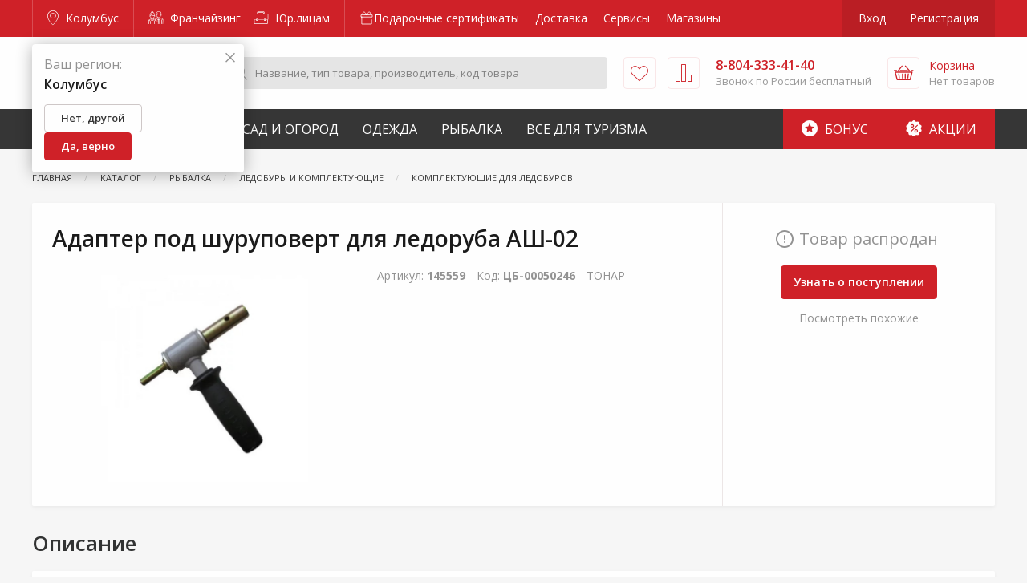

--- FILE ---
content_type: text/html; charset=utf-8
request_url: https://www.google.com/recaptcha/api2/anchor?ar=1&k=6LdUrQMaAAAAAE5xi2MYcbWxyP9CtGDiCae-c6v_&co=aHR0cHM6Ly96YWtyZXBpLnJ1OjQ0Mw..&hl=en&v=PoyoqOPhxBO7pBk68S4YbpHZ&size=invisible&anchor-ms=20000&execute-ms=30000&cb=3ob86ryue4q3
body_size: 48857
content:
<!DOCTYPE HTML><html dir="ltr" lang="en"><head><meta http-equiv="Content-Type" content="text/html; charset=UTF-8">
<meta http-equiv="X-UA-Compatible" content="IE=edge">
<title>reCAPTCHA</title>
<style type="text/css">
/* cyrillic-ext */
@font-face {
  font-family: 'Roboto';
  font-style: normal;
  font-weight: 400;
  font-stretch: 100%;
  src: url(//fonts.gstatic.com/s/roboto/v48/KFO7CnqEu92Fr1ME7kSn66aGLdTylUAMa3GUBHMdazTgWw.woff2) format('woff2');
  unicode-range: U+0460-052F, U+1C80-1C8A, U+20B4, U+2DE0-2DFF, U+A640-A69F, U+FE2E-FE2F;
}
/* cyrillic */
@font-face {
  font-family: 'Roboto';
  font-style: normal;
  font-weight: 400;
  font-stretch: 100%;
  src: url(//fonts.gstatic.com/s/roboto/v48/KFO7CnqEu92Fr1ME7kSn66aGLdTylUAMa3iUBHMdazTgWw.woff2) format('woff2');
  unicode-range: U+0301, U+0400-045F, U+0490-0491, U+04B0-04B1, U+2116;
}
/* greek-ext */
@font-face {
  font-family: 'Roboto';
  font-style: normal;
  font-weight: 400;
  font-stretch: 100%;
  src: url(//fonts.gstatic.com/s/roboto/v48/KFO7CnqEu92Fr1ME7kSn66aGLdTylUAMa3CUBHMdazTgWw.woff2) format('woff2');
  unicode-range: U+1F00-1FFF;
}
/* greek */
@font-face {
  font-family: 'Roboto';
  font-style: normal;
  font-weight: 400;
  font-stretch: 100%;
  src: url(//fonts.gstatic.com/s/roboto/v48/KFO7CnqEu92Fr1ME7kSn66aGLdTylUAMa3-UBHMdazTgWw.woff2) format('woff2');
  unicode-range: U+0370-0377, U+037A-037F, U+0384-038A, U+038C, U+038E-03A1, U+03A3-03FF;
}
/* math */
@font-face {
  font-family: 'Roboto';
  font-style: normal;
  font-weight: 400;
  font-stretch: 100%;
  src: url(//fonts.gstatic.com/s/roboto/v48/KFO7CnqEu92Fr1ME7kSn66aGLdTylUAMawCUBHMdazTgWw.woff2) format('woff2');
  unicode-range: U+0302-0303, U+0305, U+0307-0308, U+0310, U+0312, U+0315, U+031A, U+0326-0327, U+032C, U+032F-0330, U+0332-0333, U+0338, U+033A, U+0346, U+034D, U+0391-03A1, U+03A3-03A9, U+03B1-03C9, U+03D1, U+03D5-03D6, U+03F0-03F1, U+03F4-03F5, U+2016-2017, U+2034-2038, U+203C, U+2040, U+2043, U+2047, U+2050, U+2057, U+205F, U+2070-2071, U+2074-208E, U+2090-209C, U+20D0-20DC, U+20E1, U+20E5-20EF, U+2100-2112, U+2114-2115, U+2117-2121, U+2123-214F, U+2190, U+2192, U+2194-21AE, U+21B0-21E5, U+21F1-21F2, U+21F4-2211, U+2213-2214, U+2216-22FF, U+2308-230B, U+2310, U+2319, U+231C-2321, U+2336-237A, U+237C, U+2395, U+239B-23B7, U+23D0, U+23DC-23E1, U+2474-2475, U+25AF, U+25B3, U+25B7, U+25BD, U+25C1, U+25CA, U+25CC, U+25FB, U+266D-266F, U+27C0-27FF, U+2900-2AFF, U+2B0E-2B11, U+2B30-2B4C, U+2BFE, U+3030, U+FF5B, U+FF5D, U+1D400-1D7FF, U+1EE00-1EEFF;
}
/* symbols */
@font-face {
  font-family: 'Roboto';
  font-style: normal;
  font-weight: 400;
  font-stretch: 100%;
  src: url(//fonts.gstatic.com/s/roboto/v48/KFO7CnqEu92Fr1ME7kSn66aGLdTylUAMaxKUBHMdazTgWw.woff2) format('woff2');
  unicode-range: U+0001-000C, U+000E-001F, U+007F-009F, U+20DD-20E0, U+20E2-20E4, U+2150-218F, U+2190, U+2192, U+2194-2199, U+21AF, U+21E6-21F0, U+21F3, U+2218-2219, U+2299, U+22C4-22C6, U+2300-243F, U+2440-244A, U+2460-24FF, U+25A0-27BF, U+2800-28FF, U+2921-2922, U+2981, U+29BF, U+29EB, U+2B00-2BFF, U+4DC0-4DFF, U+FFF9-FFFB, U+10140-1018E, U+10190-1019C, U+101A0, U+101D0-101FD, U+102E0-102FB, U+10E60-10E7E, U+1D2C0-1D2D3, U+1D2E0-1D37F, U+1F000-1F0FF, U+1F100-1F1AD, U+1F1E6-1F1FF, U+1F30D-1F30F, U+1F315, U+1F31C, U+1F31E, U+1F320-1F32C, U+1F336, U+1F378, U+1F37D, U+1F382, U+1F393-1F39F, U+1F3A7-1F3A8, U+1F3AC-1F3AF, U+1F3C2, U+1F3C4-1F3C6, U+1F3CA-1F3CE, U+1F3D4-1F3E0, U+1F3ED, U+1F3F1-1F3F3, U+1F3F5-1F3F7, U+1F408, U+1F415, U+1F41F, U+1F426, U+1F43F, U+1F441-1F442, U+1F444, U+1F446-1F449, U+1F44C-1F44E, U+1F453, U+1F46A, U+1F47D, U+1F4A3, U+1F4B0, U+1F4B3, U+1F4B9, U+1F4BB, U+1F4BF, U+1F4C8-1F4CB, U+1F4D6, U+1F4DA, U+1F4DF, U+1F4E3-1F4E6, U+1F4EA-1F4ED, U+1F4F7, U+1F4F9-1F4FB, U+1F4FD-1F4FE, U+1F503, U+1F507-1F50B, U+1F50D, U+1F512-1F513, U+1F53E-1F54A, U+1F54F-1F5FA, U+1F610, U+1F650-1F67F, U+1F687, U+1F68D, U+1F691, U+1F694, U+1F698, U+1F6AD, U+1F6B2, U+1F6B9-1F6BA, U+1F6BC, U+1F6C6-1F6CF, U+1F6D3-1F6D7, U+1F6E0-1F6EA, U+1F6F0-1F6F3, U+1F6F7-1F6FC, U+1F700-1F7FF, U+1F800-1F80B, U+1F810-1F847, U+1F850-1F859, U+1F860-1F887, U+1F890-1F8AD, U+1F8B0-1F8BB, U+1F8C0-1F8C1, U+1F900-1F90B, U+1F93B, U+1F946, U+1F984, U+1F996, U+1F9E9, U+1FA00-1FA6F, U+1FA70-1FA7C, U+1FA80-1FA89, U+1FA8F-1FAC6, U+1FACE-1FADC, U+1FADF-1FAE9, U+1FAF0-1FAF8, U+1FB00-1FBFF;
}
/* vietnamese */
@font-face {
  font-family: 'Roboto';
  font-style: normal;
  font-weight: 400;
  font-stretch: 100%;
  src: url(//fonts.gstatic.com/s/roboto/v48/KFO7CnqEu92Fr1ME7kSn66aGLdTylUAMa3OUBHMdazTgWw.woff2) format('woff2');
  unicode-range: U+0102-0103, U+0110-0111, U+0128-0129, U+0168-0169, U+01A0-01A1, U+01AF-01B0, U+0300-0301, U+0303-0304, U+0308-0309, U+0323, U+0329, U+1EA0-1EF9, U+20AB;
}
/* latin-ext */
@font-face {
  font-family: 'Roboto';
  font-style: normal;
  font-weight: 400;
  font-stretch: 100%;
  src: url(//fonts.gstatic.com/s/roboto/v48/KFO7CnqEu92Fr1ME7kSn66aGLdTylUAMa3KUBHMdazTgWw.woff2) format('woff2');
  unicode-range: U+0100-02BA, U+02BD-02C5, U+02C7-02CC, U+02CE-02D7, U+02DD-02FF, U+0304, U+0308, U+0329, U+1D00-1DBF, U+1E00-1E9F, U+1EF2-1EFF, U+2020, U+20A0-20AB, U+20AD-20C0, U+2113, U+2C60-2C7F, U+A720-A7FF;
}
/* latin */
@font-face {
  font-family: 'Roboto';
  font-style: normal;
  font-weight: 400;
  font-stretch: 100%;
  src: url(//fonts.gstatic.com/s/roboto/v48/KFO7CnqEu92Fr1ME7kSn66aGLdTylUAMa3yUBHMdazQ.woff2) format('woff2');
  unicode-range: U+0000-00FF, U+0131, U+0152-0153, U+02BB-02BC, U+02C6, U+02DA, U+02DC, U+0304, U+0308, U+0329, U+2000-206F, U+20AC, U+2122, U+2191, U+2193, U+2212, U+2215, U+FEFF, U+FFFD;
}
/* cyrillic-ext */
@font-face {
  font-family: 'Roboto';
  font-style: normal;
  font-weight: 500;
  font-stretch: 100%;
  src: url(//fonts.gstatic.com/s/roboto/v48/KFO7CnqEu92Fr1ME7kSn66aGLdTylUAMa3GUBHMdazTgWw.woff2) format('woff2');
  unicode-range: U+0460-052F, U+1C80-1C8A, U+20B4, U+2DE0-2DFF, U+A640-A69F, U+FE2E-FE2F;
}
/* cyrillic */
@font-face {
  font-family: 'Roboto';
  font-style: normal;
  font-weight: 500;
  font-stretch: 100%;
  src: url(//fonts.gstatic.com/s/roboto/v48/KFO7CnqEu92Fr1ME7kSn66aGLdTylUAMa3iUBHMdazTgWw.woff2) format('woff2');
  unicode-range: U+0301, U+0400-045F, U+0490-0491, U+04B0-04B1, U+2116;
}
/* greek-ext */
@font-face {
  font-family: 'Roboto';
  font-style: normal;
  font-weight: 500;
  font-stretch: 100%;
  src: url(//fonts.gstatic.com/s/roboto/v48/KFO7CnqEu92Fr1ME7kSn66aGLdTylUAMa3CUBHMdazTgWw.woff2) format('woff2');
  unicode-range: U+1F00-1FFF;
}
/* greek */
@font-face {
  font-family: 'Roboto';
  font-style: normal;
  font-weight: 500;
  font-stretch: 100%;
  src: url(//fonts.gstatic.com/s/roboto/v48/KFO7CnqEu92Fr1ME7kSn66aGLdTylUAMa3-UBHMdazTgWw.woff2) format('woff2');
  unicode-range: U+0370-0377, U+037A-037F, U+0384-038A, U+038C, U+038E-03A1, U+03A3-03FF;
}
/* math */
@font-face {
  font-family: 'Roboto';
  font-style: normal;
  font-weight: 500;
  font-stretch: 100%;
  src: url(//fonts.gstatic.com/s/roboto/v48/KFO7CnqEu92Fr1ME7kSn66aGLdTylUAMawCUBHMdazTgWw.woff2) format('woff2');
  unicode-range: U+0302-0303, U+0305, U+0307-0308, U+0310, U+0312, U+0315, U+031A, U+0326-0327, U+032C, U+032F-0330, U+0332-0333, U+0338, U+033A, U+0346, U+034D, U+0391-03A1, U+03A3-03A9, U+03B1-03C9, U+03D1, U+03D5-03D6, U+03F0-03F1, U+03F4-03F5, U+2016-2017, U+2034-2038, U+203C, U+2040, U+2043, U+2047, U+2050, U+2057, U+205F, U+2070-2071, U+2074-208E, U+2090-209C, U+20D0-20DC, U+20E1, U+20E5-20EF, U+2100-2112, U+2114-2115, U+2117-2121, U+2123-214F, U+2190, U+2192, U+2194-21AE, U+21B0-21E5, U+21F1-21F2, U+21F4-2211, U+2213-2214, U+2216-22FF, U+2308-230B, U+2310, U+2319, U+231C-2321, U+2336-237A, U+237C, U+2395, U+239B-23B7, U+23D0, U+23DC-23E1, U+2474-2475, U+25AF, U+25B3, U+25B7, U+25BD, U+25C1, U+25CA, U+25CC, U+25FB, U+266D-266F, U+27C0-27FF, U+2900-2AFF, U+2B0E-2B11, U+2B30-2B4C, U+2BFE, U+3030, U+FF5B, U+FF5D, U+1D400-1D7FF, U+1EE00-1EEFF;
}
/* symbols */
@font-face {
  font-family: 'Roboto';
  font-style: normal;
  font-weight: 500;
  font-stretch: 100%;
  src: url(//fonts.gstatic.com/s/roboto/v48/KFO7CnqEu92Fr1ME7kSn66aGLdTylUAMaxKUBHMdazTgWw.woff2) format('woff2');
  unicode-range: U+0001-000C, U+000E-001F, U+007F-009F, U+20DD-20E0, U+20E2-20E4, U+2150-218F, U+2190, U+2192, U+2194-2199, U+21AF, U+21E6-21F0, U+21F3, U+2218-2219, U+2299, U+22C4-22C6, U+2300-243F, U+2440-244A, U+2460-24FF, U+25A0-27BF, U+2800-28FF, U+2921-2922, U+2981, U+29BF, U+29EB, U+2B00-2BFF, U+4DC0-4DFF, U+FFF9-FFFB, U+10140-1018E, U+10190-1019C, U+101A0, U+101D0-101FD, U+102E0-102FB, U+10E60-10E7E, U+1D2C0-1D2D3, U+1D2E0-1D37F, U+1F000-1F0FF, U+1F100-1F1AD, U+1F1E6-1F1FF, U+1F30D-1F30F, U+1F315, U+1F31C, U+1F31E, U+1F320-1F32C, U+1F336, U+1F378, U+1F37D, U+1F382, U+1F393-1F39F, U+1F3A7-1F3A8, U+1F3AC-1F3AF, U+1F3C2, U+1F3C4-1F3C6, U+1F3CA-1F3CE, U+1F3D4-1F3E0, U+1F3ED, U+1F3F1-1F3F3, U+1F3F5-1F3F7, U+1F408, U+1F415, U+1F41F, U+1F426, U+1F43F, U+1F441-1F442, U+1F444, U+1F446-1F449, U+1F44C-1F44E, U+1F453, U+1F46A, U+1F47D, U+1F4A3, U+1F4B0, U+1F4B3, U+1F4B9, U+1F4BB, U+1F4BF, U+1F4C8-1F4CB, U+1F4D6, U+1F4DA, U+1F4DF, U+1F4E3-1F4E6, U+1F4EA-1F4ED, U+1F4F7, U+1F4F9-1F4FB, U+1F4FD-1F4FE, U+1F503, U+1F507-1F50B, U+1F50D, U+1F512-1F513, U+1F53E-1F54A, U+1F54F-1F5FA, U+1F610, U+1F650-1F67F, U+1F687, U+1F68D, U+1F691, U+1F694, U+1F698, U+1F6AD, U+1F6B2, U+1F6B9-1F6BA, U+1F6BC, U+1F6C6-1F6CF, U+1F6D3-1F6D7, U+1F6E0-1F6EA, U+1F6F0-1F6F3, U+1F6F7-1F6FC, U+1F700-1F7FF, U+1F800-1F80B, U+1F810-1F847, U+1F850-1F859, U+1F860-1F887, U+1F890-1F8AD, U+1F8B0-1F8BB, U+1F8C0-1F8C1, U+1F900-1F90B, U+1F93B, U+1F946, U+1F984, U+1F996, U+1F9E9, U+1FA00-1FA6F, U+1FA70-1FA7C, U+1FA80-1FA89, U+1FA8F-1FAC6, U+1FACE-1FADC, U+1FADF-1FAE9, U+1FAF0-1FAF8, U+1FB00-1FBFF;
}
/* vietnamese */
@font-face {
  font-family: 'Roboto';
  font-style: normal;
  font-weight: 500;
  font-stretch: 100%;
  src: url(//fonts.gstatic.com/s/roboto/v48/KFO7CnqEu92Fr1ME7kSn66aGLdTylUAMa3OUBHMdazTgWw.woff2) format('woff2');
  unicode-range: U+0102-0103, U+0110-0111, U+0128-0129, U+0168-0169, U+01A0-01A1, U+01AF-01B0, U+0300-0301, U+0303-0304, U+0308-0309, U+0323, U+0329, U+1EA0-1EF9, U+20AB;
}
/* latin-ext */
@font-face {
  font-family: 'Roboto';
  font-style: normal;
  font-weight: 500;
  font-stretch: 100%;
  src: url(//fonts.gstatic.com/s/roboto/v48/KFO7CnqEu92Fr1ME7kSn66aGLdTylUAMa3KUBHMdazTgWw.woff2) format('woff2');
  unicode-range: U+0100-02BA, U+02BD-02C5, U+02C7-02CC, U+02CE-02D7, U+02DD-02FF, U+0304, U+0308, U+0329, U+1D00-1DBF, U+1E00-1E9F, U+1EF2-1EFF, U+2020, U+20A0-20AB, U+20AD-20C0, U+2113, U+2C60-2C7F, U+A720-A7FF;
}
/* latin */
@font-face {
  font-family: 'Roboto';
  font-style: normal;
  font-weight: 500;
  font-stretch: 100%;
  src: url(//fonts.gstatic.com/s/roboto/v48/KFO7CnqEu92Fr1ME7kSn66aGLdTylUAMa3yUBHMdazQ.woff2) format('woff2');
  unicode-range: U+0000-00FF, U+0131, U+0152-0153, U+02BB-02BC, U+02C6, U+02DA, U+02DC, U+0304, U+0308, U+0329, U+2000-206F, U+20AC, U+2122, U+2191, U+2193, U+2212, U+2215, U+FEFF, U+FFFD;
}
/* cyrillic-ext */
@font-face {
  font-family: 'Roboto';
  font-style: normal;
  font-weight: 900;
  font-stretch: 100%;
  src: url(//fonts.gstatic.com/s/roboto/v48/KFO7CnqEu92Fr1ME7kSn66aGLdTylUAMa3GUBHMdazTgWw.woff2) format('woff2');
  unicode-range: U+0460-052F, U+1C80-1C8A, U+20B4, U+2DE0-2DFF, U+A640-A69F, U+FE2E-FE2F;
}
/* cyrillic */
@font-face {
  font-family: 'Roboto';
  font-style: normal;
  font-weight: 900;
  font-stretch: 100%;
  src: url(//fonts.gstatic.com/s/roboto/v48/KFO7CnqEu92Fr1ME7kSn66aGLdTylUAMa3iUBHMdazTgWw.woff2) format('woff2');
  unicode-range: U+0301, U+0400-045F, U+0490-0491, U+04B0-04B1, U+2116;
}
/* greek-ext */
@font-face {
  font-family: 'Roboto';
  font-style: normal;
  font-weight: 900;
  font-stretch: 100%;
  src: url(//fonts.gstatic.com/s/roboto/v48/KFO7CnqEu92Fr1ME7kSn66aGLdTylUAMa3CUBHMdazTgWw.woff2) format('woff2');
  unicode-range: U+1F00-1FFF;
}
/* greek */
@font-face {
  font-family: 'Roboto';
  font-style: normal;
  font-weight: 900;
  font-stretch: 100%;
  src: url(//fonts.gstatic.com/s/roboto/v48/KFO7CnqEu92Fr1ME7kSn66aGLdTylUAMa3-UBHMdazTgWw.woff2) format('woff2');
  unicode-range: U+0370-0377, U+037A-037F, U+0384-038A, U+038C, U+038E-03A1, U+03A3-03FF;
}
/* math */
@font-face {
  font-family: 'Roboto';
  font-style: normal;
  font-weight: 900;
  font-stretch: 100%;
  src: url(//fonts.gstatic.com/s/roboto/v48/KFO7CnqEu92Fr1ME7kSn66aGLdTylUAMawCUBHMdazTgWw.woff2) format('woff2');
  unicode-range: U+0302-0303, U+0305, U+0307-0308, U+0310, U+0312, U+0315, U+031A, U+0326-0327, U+032C, U+032F-0330, U+0332-0333, U+0338, U+033A, U+0346, U+034D, U+0391-03A1, U+03A3-03A9, U+03B1-03C9, U+03D1, U+03D5-03D6, U+03F0-03F1, U+03F4-03F5, U+2016-2017, U+2034-2038, U+203C, U+2040, U+2043, U+2047, U+2050, U+2057, U+205F, U+2070-2071, U+2074-208E, U+2090-209C, U+20D0-20DC, U+20E1, U+20E5-20EF, U+2100-2112, U+2114-2115, U+2117-2121, U+2123-214F, U+2190, U+2192, U+2194-21AE, U+21B0-21E5, U+21F1-21F2, U+21F4-2211, U+2213-2214, U+2216-22FF, U+2308-230B, U+2310, U+2319, U+231C-2321, U+2336-237A, U+237C, U+2395, U+239B-23B7, U+23D0, U+23DC-23E1, U+2474-2475, U+25AF, U+25B3, U+25B7, U+25BD, U+25C1, U+25CA, U+25CC, U+25FB, U+266D-266F, U+27C0-27FF, U+2900-2AFF, U+2B0E-2B11, U+2B30-2B4C, U+2BFE, U+3030, U+FF5B, U+FF5D, U+1D400-1D7FF, U+1EE00-1EEFF;
}
/* symbols */
@font-face {
  font-family: 'Roboto';
  font-style: normal;
  font-weight: 900;
  font-stretch: 100%;
  src: url(//fonts.gstatic.com/s/roboto/v48/KFO7CnqEu92Fr1ME7kSn66aGLdTylUAMaxKUBHMdazTgWw.woff2) format('woff2');
  unicode-range: U+0001-000C, U+000E-001F, U+007F-009F, U+20DD-20E0, U+20E2-20E4, U+2150-218F, U+2190, U+2192, U+2194-2199, U+21AF, U+21E6-21F0, U+21F3, U+2218-2219, U+2299, U+22C4-22C6, U+2300-243F, U+2440-244A, U+2460-24FF, U+25A0-27BF, U+2800-28FF, U+2921-2922, U+2981, U+29BF, U+29EB, U+2B00-2BFF, U+4DC0-4DFF, U+FFF9-FFFB, U+10140-1018E, U+10190-1019C, U+101A0, U+101D0-101FD, U+102E0-102FB, U+10E60-10E7E, U+1D2C0-1D2D3, U+1D2E0-1D37F, U+1F000-1F0FF, U+1F100-1F1AD, U+1F1E6-1F1FF, U+1F30D-1F30F, U+1F315, U+1F31C, U+1F31E, U+1F320-1F32C, U+1F336, U+1F378, U+1F37D, U+1F382, U+1F393-1F39F, U+1F3A7-1F3A8, U+1F3AC-1F3AF, U+1F3C2, U+1F3C4-1F3C6, U+1F3CA-1F3CE, U+1F3D4-1F3E0, U+1F3ED, U+1F3F1-1F3F3, U+1F3F5-1F3F7, U+1F408, U+1F415, U+1F41F, U+1F426, U+1F43F, U+1F441-1F442, U+1F444, U+1F446-1F449, U+1F44C-1F44E, U+1F453, U+1F46A, U+1F47D, U+1F4A3, U+1F4B0, U+1F4B3, U+1F4B9, U+1F4BB, U+1F4BF, U+1F4C8-1F4CB, U+1F4D6, U+1F4DA, U+1F4DF, U+1F4E3-1F4E6, U+1F4EA-1F4ED, U+1F4F7, U+1F4F9-1F4FB, U+1F4FD-1F4FE, U+1F503, U+1F507-1F50B, U+1F50D, U+1F512-1F513, U+1F53E-1F54A, U+1F54F-1F5FA, U+1F610, U+1F650-1F67F, U+1F687, U+1F68D, U+1F691, U+1F694, U+1F698, U+1F6AD, U+1F6B2, U+1F6B9-1F6BA, U+1F6BC, U+1F6C6-1F6CF, U+1F6D3-1F6D7, U+1F6E0-1F6EA, U+1F6F0-1F6F3, U+1F6F7-1F6FC, U+1F700-1F7FF, U+1F800-1F80B, U+1F810-1F847, U+1F850-1F859, U+1F860-1F887, U+1F890-1F8AD, U+1F8B0-1F8BB, U+1F8C0-1F8C1, U+1F900-1F90B, U+1F93B, U+1F946, U+1F984, U+1F996, U+1F9E9, U+1FA00-1FA6F, U+1FA70-1FA7C, U+1FA80-1FA89, U+1FA8F-1FAC6, U+1FACE-1FADC, U+1FADF-1FAE9, U+1FAF0-1FAF8, U+1FB00-1FBFF;
}
/* vietnamese */
@font-face {
  font-family: 'Roboto';
  font-style: normal;
  font-weight: 900;
  font-stretch: 100%;
  src: url(//fonts.gstatic.com/s/roboto/v48/KFO7CnqEu92Fr1ME7kSn66aGLdTylUAMa3OUBHMdazTgWw.woff2) format('woff2');
  unicode-range: U+0102-0103, U+0110-0111, U+0128-0129, U+0168-0169, U+01A0-01A1, U+01AF-01B0, U+0300-0301, U+0303-0304, U+0308-0309, U+0323, U+0329, U+1EA0-1EF9, U+20AB;
}
/* latin-ext */
@font-face {
  font-family: 'Roboto';
  font-style: normal;
  font-weight: 900;
  font-stretch: 100%;
  src: url(//fonts.gstatic.com/s/roboto/v48/KFO7CnqEu92Fr1ME7kSn66aGLdTylUAMa3KUBHMdazTgWw.woff2) format('woff2');
  unicode-range: U+0100-02BA, U+02BD-02C5, U+02C7-02CC, U+02CE-02D7, U+02DD-02FF, U+0304, U+0308, U+0329, U+1D00-1DBF, U+1E00-1E9F, U+1EF2-1EFF, U+2020, U+20A0-20AB, U+20AD-20C0, U+2113, U+2C60-2C7F, U+A720-A7FF;
}
/* latin */
@font-face {
  font-family: 'Roboto';
  font-style: normal;
  font-weight: 900;
  font-stretch: 100%;
  src: url(//fonts.gstatic.com/s/roboto/v48/KFO7CnqEu92Fr1ME7kSn66aGLdTylUAMa3yUBHMdazQ.woff2) format('woff2');
  unicode-range: U+0000-00FF, U+0131, U+0152-0153, U+02BB-02BC, U+02C6, U+02DA, U+02DC, U+0304, U+0308, U+0329, U+2000-206F, U+20AC, U+2122, U+2191, U+2193, U+2212, U+2215, U+FEFF, U+FFFD;
}

</style>
<link rel="stylesheet" type="text/css" href="https://www.gstatic.com/recaptcha/releases/PoyoqOPhxBO7pBk68S4YbpHZ/styles__ltr.css">
<script nonce="3FyJ9z2f_xMJ0ERBfE9AFg" type="text/javascript">window['__recaptcha_api'] = 'https://www.google.com/recaptcha/api2/';</script>
<script type="text/javascript" src="https://www.gstatic.com/recaptcha/releases/PoyoqOPhxBO7pBk68S4YbpHZ/recaptcha__en.js" nonce="3FyJ9z2f_xMJ0ERBfE9AFg">
      
    </script></head>
<body><div id="rc-anchor-alert" class="rc-anchor-alert"></div>
<input type="hidden" id="recaptcha-token" value="[base64]">
<script type="text/javascript" nonce="3FyJ9z2f_xMJ0ERBfE9AFg">
      recaptcha.anchor.Main.init("[\x22ainput\x22,[\x22bgdata\x22,\x22\x22,\[base64]/[base64]/[base64]/[base64]/[base64]/[base64]/KGcoTywyNTMsTy5PKSxVRyhPLEMpKTpnKE8sMjUzLEMpLE8pKSxsKSksTykpfSxieT1mdW5jdGlvbihDLE8sdSxsKXtmb3IobD0odT1SKEMpLDApO08+MDtPLS0pbD1sPDw4fFooQyk7ZyhDLHUsbCl9LFVHPWZ1bmN0aW9uKEMsTyl7Qy5pLmxlbmd0aD4xMDQ/[base64]/[base64]/[base64]/[base64]/[base64]/[base64]/[base64]\\u003d\x22,\[base64]\x22,\[base64]/JVfCmsOIPVXDuMO+w7HDmsOBHTI5wrnDlQDDicKyw65pw6QeFsKfHcKQcMK6GAPDgk3CtMOeJE5Sw7lpwqt4wovDulsZcFc/IsOfw7FNRhXCncKQUsK4B8Kfw597w7PDvB7ChFnChR7DtMKVLcK3PWprFwhadcK8LMOgEcOYOXQRw6rCgm/DqcOxZsKVwpnCg8OtwqpsaMKiwp3CswXCkMKRwq3CkSFrwpthw5zCvsKxw4rClH3DmyAcwqvCrcK9w6YcwpXDuSMOwrDCnnJZNsOQIsO3w4dNw512w57CicOUAAl+w6JPw73ChGDDgFvDmHXDg2wjw61iYsKsX3/DjD8cZXIzfcKUwpLCuwB1w4/DmsO1w4zDhFBJJVUKw4jDskjDuls/[base64]/CtDzCi3rCgCB4C8KaWMO6GnrDp8KIwojDnsK6cTDCtXU6DsOLC8OFwrRsw6zCk8OsIsKjw6TCoi3Cog/[base64]/CrMKPw5J5w6UyEsOTwoRvw4DDgE3ChsKVdcKJw4/[base64]/wqlXwqzDm0rCkcKTDDTCpArCjMKvwqZ3BwbChW5jwqQPw6MIOl3DpMKyw7xnDlfCnsK+EyvDnEUPwp/CrzjCpWDDrhZiwoLCpBfDvyV9U356w5zCgxLCocKScAVZZsOSG0PCp8Okw7LDrxTCmsKlGUcMwrFywr4IYyTCvnLDi8KQwrF4w43Djg/[base64]/CvMKQAMKoDwFsIS3DpcOrw4g/wr1LZncDw6rDjn7DtMKNw73ChcOCwp3CrcOJwr8fX8KseA/Cm1vDssOhwqpYHcKZG0TCgjnDpMO6w6LDrMKvdhXCq8KjNw3CrlQJcsOzwoHDiMKnw68jFWN+bGDCiMKMw4opdMOFNWvDscKdVkrCh8Onw59NbMK/McKHUcKmEMK9woRPwqrCuig4wolqw53DpD5dwozCvkAdwozDkVVrIMOqwptYw5LDgVDCsWEfwpbCmMOJw4jCt8K6w7pEK3tQTGPChzJve8KQT1bDnMKVSTlWTsOhwp8zJAseKsOXw67DvzzDvMODdcOxXcO3BMKRw41ddiEZdSoZZShRwovDlUczMCt6w7JOw70/w7jDuRZxaTBhB2vCvcKBw6plfxM2CcOhw6DDiy3DscOTKmLDiSxwKxVpwqXCrgw+wqMpR2LCgsOBwrHChzzCpVbDrAENw4jDmMKxw6cTw5tMWGfClcKOw7LDl8OTZ8OILMOKwqh3w7oOfTzDtMKPwrLCog4cIm/CjsK8DsKiw6Jvw7zClFJPT8OSIMK2PxDCiHRfCWHDhg7DuMOlwrdEc8KFWsK6wpxqMsKqGsOJw47CmFLCicO3w4orX8OrSGg7JcOtw7/Do8Oiw5XDgHBYw7s7wr7CgGcIEzJxwpXCsSHDmUkYaj8CERdiw6PDgBZlFwtVcsKVw6Ejw7/CgMKFaMOIwoRsHcKYO8KIXXl+w5bDoQrDvMKNwrPCqkzDinfDhxsTZx8sUy4oS8KSwpVpwp12KiMDw5TCnSVdw5nDnWctwqAnIm/[base64]/[base64]/[base64]/IsOndiJGYz/Dq0fDjCwmwrk7w44NScKzwrVVwpdfwqheWMKadmtiRRbCp37DsQUVaH0KQQHCuMK/w7EEwpPDj8Oow7otwqLCpMKLbwd0wo7DpwLCryN5acO6fcKNwoLCj8KPwqLCtsO+U1LCm8OuX2/[base64]/[base64]/DiMKcYsK/wo9FNB85wr/DlcOhF2DDgHVpwpZBw7FFM8OCSggfEMKWKHnClRx/wo5QwovDusOTW8KjFMOCwodcw7PClcKbb8KeU8KraMK8NVsGw4LCocKMdw7CsV7CvMKqWF8LVh8yOCvCmsOQE8ODw6J0HsKPw4BDO2PCvCXCtV3CgXvCu8OrUw7DmcOpH8Kdwr95bsKGGznCrcKhHTg9esKmBgRtwo5KUsKCeHXDlcOzwqHCmzdzRMK/AREhwo4Yw7bClsO6EMKmQsO3w7pcw5bDoMK+w7zDt1EUG8O6woYYwrjCrnEKw4HDsxbDrsKFwowUwrrDghTDvWQ8w55SdsOww5XCg0/[base64]/Dphkbw5nDscK6TMKYVxpHczXDilE3S8K9wo3Dv34yFWBYdxjCiWzDkxgpwogbKVfCmgHDq2B9A8O9w5nCtXXDgcOMa3BcwqFJWWNYw4DDt8Omw7wNwqMew5tjw6TDrDM5dFfCpGcKQ8K+E8K1wp7Dih3ClWnClXs4DcKNwo1fFiXCj8ObwprDmSPClsOVw5HDmEluCB/DmBnDr8Kiwrxrw7zClnBpwoLDjGAPw73DrxAbGMKcecKFIcK9wqlIw5HDkMOJM1zDqxbCi27CikHDsmDChGfCuSrDqMKlAcOSEMKxNsK7cgTCu353wrDCs04wPh5CAFzCkHvDsxDDssKhZEQxwqFIwrAAw5/DvsO/[base64]/[base64]/ChMKLBikjVx/DjwrCl8OIw4/[base64]/K2JUwqAYwrgUwqPDtDU3w7zCpMOIw5BSWsOjV8OOwow0wp3DkTnDuMOowqHDgcKvwohWacOGw4VeacO0wozCg8KSwoZkMcKNwotzw77CszHCgMKMwo0VGsK6S0FlwoHCmcKFOcK3fHN1fcOiw7wYeMO6XMK2w7UiBRc6RMOLPMK5wp5nFsOdW8OHw6BLwp/DvCLDuMOZw7DCtnzDqMODJG/Ch8K2MsKEG8OJw5TDriJYOcK2wrzDvcKvCMOKwoMkw5zCigYdwptETcKSw5fCicOUZMKAZmjCmkkqWwRWTjzCmjLCs8KWeXwRwpfDq2Y1wpLDtsKOw6nClMO4BlPDvSTCsD3DrUEXI8O7Jk0RwrTCkMKbBsOxKz4Gb8Kww6g0w4/DhcOfb8KXd1fDoTbCoMKPa8OpA8KCw7stw7/CligzTsKIw7A1wqJvw5Fmw5xXw7wowr3DosO3ZlvCkEhAD33CrWzCnBJpaiocwotzw6jDkMODw6gsSMKQNUlhG8KWF8KsTMK7woV7wrJuR8OfXx1uwpnCkcOmwp/[base64]/DmMO1w7DCtMOGFX/[base64]/w5jCvMOvQsO4csOWLSFpwqzDlMKNGlNCf8ODwooqwoXDiRbDh0fDjMKNwog8WhcoWmgfwqRzw7AAw6Jtw5JTH2Ehe0DChwYxwqY7wohxw5DCscObw7bDmQfCpMKYNDbDnR7Dt8K4wqhIwosaazzCpsKbRxo/dFxmHz7DmEtww4LDp8OiFMODfMKRRzkPw4V/woHDv8O3wrxbHsOvwpdfdcOjw5I0w4oSCiIjw7bCrMOxwrTCnMKKI8OtwpMxwobDp8O8wp0/[base64]/CssO0woXDuVFoWcORNCTDg8O5wos+w7LDocO/JsKJQwPDkS3CkGhxw43CmcKbw5hpEnQ5Z8ONa3DDs8OPw7vDmlhOJMO4ETvCgWhrw63Dh8KSVS7CvUBmw4LCiCbCrClVAHPCozsWMl0jMMK6w6vDuRHDu8KIQ2gkwolmwpbCm3YYWsKhYQfDpgUEw7LCtXobR8KWw6bCkTpofzTCssK/[base64]/CiS/Dr8OCw4tywqzDhcKpdDliVsKsw7jDhnPDkTXCtB/CrsK4IE4eFF5eZ05EwqEMw4ZNw7rDn8Kwwo1Mw5vDl0bCu1zDsDYFBsK0Cy1gBMKMN8OuwqbDkMKjXn93w5LDvsKewrJAw67Dq8K4EkvDv8KcdzHDgnodwqwLR8K1JUlYw5s/wpYBwpLDijDCnVZvw6PDpsOuw5tGQsOOwrLDlsKEw6TDvlnCtHtQeRPCqcOIRxsqwpVbwpFQw53DvwtBFsKWVUI6aUHChMORwrDDvE5NwpApNXsjHwlyw5pPLRc4w6xlw4caZSwbwrbDnsO/w7/[base64]/DkMO/fhTDphvDp8Oxwo8Bbys7w608woZfw7PCjTzDlwUvKsKBeH1JwrPCrWvCvcOYK8K/L8OaGcK+w57CscK7w5ZcOxBZw7bDqMOow4nDkcKuw6kge8KLV8OAw5RdwoLDn1/CmsKdw4fCmHPDoEtxCgjDucKxw5MMw4zDm03CscOTZcKvOcKiw4DDicONw4U/wrLCvTrCkMKfw7vClnLCvcK9LsOaOsOHQDXCksKvRMKzAGx6wrFiw6XDg1/DscOGw61owpIjRDdWw4bDpcKyw4/DicOowrnDssKqw601wqpgE8KtcsOgw53CtcKjw7vDmMKAwoUxwqPDmBdNOl8BAsK1w6Ezw4bDr1DDmj7CuMO+wpDDlgXDusO2wphWw6bDhW/DsGEew75WQcO/f8KEeULDicK4w708NMKJFTU4bcK9wrp1w4rCsXjDssOhwrcONkpnw6kVVmBmw4VSOMOeH3bDncKLUG/CksKyLsKyIjXCvRrCp8OVw7/[base64]/f2Vxw7LCvx1bTsOow6MnwpTDqRMkw63CnisuasOSAMK0GcOwOsO4aUDDtzRAw5fCvAfDujZ3Z8Kgw4xNwrDDqcOKf8O4X2bDq8OydcKjW8KOw4vDgMKXGCh5fcObw4XCkH7CtVhRwoUxYsOhwqHCusOzQBcYWMKGw5XDuGM6ZMKDw5zCo0PDmsOsw75FWkoYwp/DgyzDr8KQwr4Bw5fDi8K8w47CkxtQOzXCr8KNBcOZwpPChsO6w7gUw6rCpMKuN2rDtcKFQzTClMK7TynCjyPCjcOTfizCuSrDgsKTw7NDFMOBe8KpLsKAOBzDj8O0SMOvGsOuXsKqwr7DjcKFfihow6PCs8OHC0TChsOFGsKCAcO9wrdCwqdnbMKqw6/DlcOpSMOZNgHCvHvCn8ODwrQ0woFwwpNXw5jCtXjDl0XCnh7Dtw7Cn8ObUcKGw7rCscO4wp/Ch8O9w6DDvV8UA8ONUUrDmgYaw6PCqV9/w7tHBn7CpTvCt3HCgcOta8OELcOmD8O/[base64]/wq0kZVDCghDDhcKbbMOuUsOlNsOIw4NCDMKDTz4mZyXDtkPDkMKywrRmFHzCnSNXC304SBECMMOjwqTCtMKpYcOoV288IELCt8ODbcOzDsKkwoEdHcOcwqhtPcKKwoQ3LyM2NXoqKX8cYsOnMEvCn3/Cti0+w5hawpPCpMOQDQgdw5lGecKTwqPCisOcw5vCq8OYw5HDscOOH8Opwqtuw4DCs3DDgcOcdsOwdcK4ciLDoxZUw4VPKcOnwrfDgxFEwq4ZQsK4BBnDu8Oww5NDwqnChDQuw6LCtnNfw4DDoxILwocxw4l5OUvCpsO6JcOzw6B+wrLCucKMw7/CmnfDocKJb8Kdw4zCm8KdfsOWworCrHXDpMOXFH/DiGMaPsOXw4PCrcK9A1Ziw7hiwpQ0PlQnXsODwrnDqsKAw7bCnHPCj8O9w7oVOCrCjMKae8OGwq7CijwNworCisOywqJ0C8K0wpxxLMOcMA3Cl8K7EwTDqxPCnDTDnH/DusOZw6NEwqjDuUIzCzR2wq3DhFDCq01ZK0ZDFcOcDcO1TU7DicKcHi0mIDnDjmXCi8Oow7Qaw43Dm8Kjw69Yw70Jw4rDjDHDksKCF2rDnlHCr29Kw4rDjcKYw6tIc8KYw6TCm3QHw7/[base64]/JEFlwodqwqoywqzDniRtTgIAwphqIMK3D2wqwoPCtUYgDy/CvsOAM8Owwplvw4rChMO3W8KGw47Dr8K+cQ3DhcKiOsOzw7fDnFlgwrY6w7/DgMKzWlQpw4HDhRsJw5fDoWzChX4BbG3ChsKiw4rCtyt9w4bDm8KLBGZFwrzDkTx2wpDCtwtbwqLCicKUNsKvwpUcwooZBMO/Yx/DtsKUacOKSBTDo0V0B0NdGmrChVA7QCvDpsKHEQ8dw5BDw6QTXltvF8OBwoTDu1XCn8OZSCbCjcKQN01Pwp1owpRKXMOrdcKgwrRCwp7Cp8OzwoUYwq5Ew6w+PQzCsELCgsKZeWp7w67DsynCksKsw48zasOLwpfCrmd3J8KcPV/CgMOnf8Oow6U6w5V/w6xyw6MgYsOUQStKwqFUwpzDqcOIaHlvw7PCrnMwOsKTw6PClsO1w7IeYH3CpMKVDMOII2bDm3bCi0fCqMK/LjrDm1zCq0PDocOcwo3CkkNKIU05aQ4hUsKBSsKIw4TCsEnDkmcbw6bCrDxOLnjCgjTDrMKEw7XDh0owIcORwrQHwp8ywp/DocKAw4czbsODGAYZwrNbw4HCqsKEdz0vJi8aw4VCw71bwobCgW7CkMKRwok3KMK1wqHCvmLCtz3Dj8KTYDbDtxRkBW3Dg8KcRQk6ZwXCosOOWAxASsOSw79vOsOUw7DDijTDmUU6w5lPIFtKw4kcHV/Cvn3Dvg7Cv8OWwq7CvnUrA3rCqnA5w6bCg8Kcb05KBkLDjDETeMKYwozCnEjCjDnCisOxwpLDhCnCsm3DhcOwwpzDkcKqVsOhwot2NjoQRzLCkHzCtEBlw6HDnMOfVS4wPcOYwqvChB7DrgQww6/Dh31gLcKuE2vDng/[base64]/w4LCgcO9RcK2wotyw555TDBEbsOrN8OrwpNYwoE5wpZ/Tm1EF2/[base64]/Cv8OGfcOXP2vCgBvDmMO7e8K9woHDihYCCDAmw4XCgcOgc2XDkcKfw5ZJX8Oow5Izwq7CiSfCpcOjVABiEwoCR8OTbHkRw4/Cox/Dt2rCpETCs8K/w5XDnStPTw1CwrvDkAtZwrxTw7lSMMOUTSHDqcK7SsKZwoV2dsKnw5fCvcKoWzTCl8KowoAVw5bCucOjQiQFCsKiwqXDgsK/w7Aad1RBOipjw63ClMOxwqLDoMK3VsOmJ8Omw4DDnMOndFVAw7ZPw451TX9Vw7vCqyzCgEhKUcOQwp1QNHUCwoDCksKnRn/Dm2MmVR1gE8KCYsKrw7jDjsOlw4hDOcKTwo/Cl8O3wpUzKmY1bMKdw7BCR8KEPhfCin3DrVAXbsKkw7bDgFcCM2Ycwr/Ds0YWw6/[base64]/ECc6wrPDrxbCkWRNR1omw4rCkjZfw5/Di3ZYw6LDpgzDn8K2DMOuKWsMwozCrMK/woPDo8Olw7/Cu8Oiw4fDrcKdwr7ClVHDjGFTw6t0wp/CkxrDjMOsXgsDUUozw7YxYW9BwoBuEMOVYz5lXS7DnsKEw6zDosOtwodsw4cnw55ecF/DklXCscKBYhFhwplwWMOGccOcwp01a8K5wqRww5dgLwMuw7MBw547dMOyLXnCvx3CpzpLw47DosKzwqTDn8KIw6HDkxnCtUrDhcKhQ8KMw4/CnMK8QMKmw7DCjFV9wpU5bMKEwpUMw6xew5HCtMOgEsK6w6I3wpIZYnbDncOVw4nDuCQswqjDr8K1ScOewqcXwqfDoC/CrsOxw5vDv8KQJxnClz3DisOhwrk8wrTDhcO8wrtwwoJrP2PDrm/CqnXCh8OgJMKDw7QJMzbDpsKawoYTHkjDlsKKw6HCgwHDhsOLwoXDoMOnfTl9DcK5VCzCt8OawqEZa8Kwwo0Wwo0hwqDCkcOmH3bChsKUTSgVbcOow4JMTWVAKkTCpH/[base64]/Y8K2wr7DnsKgGQFPScOUQsOmP8OXwpZ3WXdww5Maw78sfAAvMAzDmmNiE8KrenYhUxM+w5xzFMKSw43Cj8O/dx9Kw65hHMKPIsOewokTYH/Cjks2JMK+eTLDs8OiO8ODwpIENsKpw4DDt2Ydw7Jbw69ibMOTLg7Cg8KbPMKiwqXDkMONwooiA0PCu1XDug8rw4EWwqPCtMKKXW/[base64]/[base64]/[base64]/[base64]/DhBkjwpZyI8Onw7LDgMKOw5nDlBvDtjx8JMKpcz4Zw6LDhcKKSMOIw6x2w7pPwq/DmWvDrcOZXMO3V0BXwo1Bw5w6eHAEwqtlw5PCtCIew5lwfcOKwqzDrcO7wqFqYsOQYg9PwrIwWcOUw5XDuAHDtz19MxhkwqEkwrDDgsK+w4/Dp8OPw5LDusKlQcOBwrHDll0HHsKyTcK8wrl0w5PDg8OJY2PDoMOsNwPCjcOkVMO3FBxRwqfCpl3DqFvDs8Oow63DssKVVnxZCsK3w7sgaU5gwqPDgyYWdcOQw4TDo8K3F1fCtio4TUDChF/Dv8O6wr3Ck1HDksKxw5TCsm7CvjfDol5zbMOqEUBgHlnDlRdabFIJwrbCusOfFXZvfSLCosOfwqQFKgQlcgbCmcOewoXDisKJw5TCrQnDssOHw7HCv05kwqzCj8OgwpXChMKlfF/DosK0wq5hw7s9wrDDlsOZw6Fow49YKBtgNsOSAjHDgA/[base64]/CkW/[base64]/DnsK+HMO3woAAw6jDiGdew59qf8K9wpA7SkcRw5oQDcOIw6ZAIMKvwoDDrMOvw60bw7w5w55EAn0ka8KKwrMGNsKowqfDjcK8w6t3JsKpIQUrw5FgWcKfw67CsTURwr/Cs0ArwoVFwoHDiMKnw6TCqMKvw7HDngp9wovCqHgNBybChsKIw4owDmVQFk/[base64]/CqCnDkznDi25Iwq4tw7sdw6hxHyJOOU9/[base64]/DgQHCoSvDk0hlb150FcK4RRvCnSfDrmnDtMOzAMOcKMOJwpITeF/Dp8Ocw6TDn8KAQcKbw6dMw5LDv0fDoARiDy94wqrDiMOzw4vCqMK9wrI2w7lmOcKXOHnDo8Ksw4puw7XCmnjCgQI3w4vDt1R+VcKTw5nCrkdKwrkRD8Ksw5dMfC1qWyRBecKYYEMqWsOVwo8XUltdw4JywoLDp8K7SsOawpbDpxXDusK+CsK/woE3YMKqw5BJw4oqf8KWO8OCdV/CjlDDuGPCgsK9VsOawodyWsK8wrQWScOXdMOLXwPDgcOgHj/Chx/DgsKfRC7CoSBqwo45woLCn8KOMALDoMKbw4p/w7nClEPDlRDCusKJCiA8VcKETMKxwozDqMKQAsOTdDFyXCULw7DCpEHCgcO5wpnCk8O/ccKHDhLCrTVSwpDCn8O9wofDrsKtMzTCuUUVwrHCqMOIw4F9IxrCpH13w6RSwrTCryBbYMKFRg/DkcOKwp8iKFJrc8K8w40Sw7PCp8KIwqBmwrHCmiI5w7ona8OlQMKvwp5swrLDg8KEwpXCkmZneQzDpgxPG8Okw47DjksOKMOkF8KSwqPCrGVCaCDDiMK/[base64]/CpiLDnQQ+wpDCp8OXG8OIEn7DjSJxw4VwwpnDrsKrTG7CiWYkIcO/[base64]/[base64]/Du30RF8K3w44ow4jDjz9FesOqIcKUW8KYwo/[base64]/ClsK0fXjCgizCvcK4I3LDusOvRh18O8K+wobCgjZ/w6jDncKJw67Cp0g3d8KsfjU3YQIvw5AEQX9bcMKCw49SPVxsfGjDhsKFw5fCr8Klw7lUOQouwqLCuQjCvwHDrcO7wqAjFsOBE1Zuw5l4HMKewog8MsO6w48GwpnDoVXCusO2A8Obd8K3NMKOY8KzasO/[base64]/Dg8OqCGbClVXCmmY4JMKOw6oNwqrCrl0ke2s/LjgpwoMFPURRIMKiD1QdN1LChMKqJ8KXwp7Dl8OXwpDDkQAkKsKJwp/[base64]/w7vCoMKZwod8PEJBUks6TBPCoyZsDWUbIQcAwqYWw61EcMOsw7AOOjjDt8OfHsKOwpQVw5sHw57Co8K1OjROLWjDhWcawpzDtSwaw4HDvcO2ScK8BDrDq8OzIl7CrFt3SR/[base64]/Cpit2wpXDtMKjV8OWwoopBcKHwozDm8Ovw7PDhR3Di8Ktw65oQwrDqcKUbMOAJcKhUgtSIhpMGWnDusKew6rCoDHDqsKuwqJ+WMOtw457FMKxVsOFMcOhOEnDoyvDjMK1FWPCmcK+HkhkR8KsNxBoSsOuBxDDo8K5wpRKw5LChsKtwpYzwrZ/[base64]/CuVHDpGXDk8OHJQnDjwU2w7rDoTXCocOnPnFFw43DosOlw6Ihw7B4EyhqeB5tBMKnw7xaw5UywqnDnw1Qw78BwqtpwpkjwobCoMK8K8OrH24CLMKzwoR3GsOew6rDhcKsw4JDNMOsw5xeF2Ryf8OnRkfCo8O3woAvw4ZGw7LDjcOnDMKuWFXDgMOrwpF/[base64]/CjBfDtMKVDEnCgRLDpQLDhAPCtFlWwp4UWnDCg2TCpHIlJsKPw4/DmMKCDA/[base64]/Cn8KRaQbDjH9qw4RubcOfDXjDrRwMZVDCiMKyQWQDwr5Ow5MgwqFQwqg3c8OsDsKfw4Yjwpp5O8KFLsOzwo85w4fDt3xVwop/wqnDucKDwqPDjTNLwpPCgsKnPcOBwrjCu8O3wrUjUhtuMcOvE8OJECE1woQgF8OiwoPDoTEPWjDCp8Oiw7NwFsKHIXjCsMKwT01ewoIow57CkVPCmwlmIzzCssKKAMKpwooAWyp/KgMjP8K5w6lTI8OtM8Kcdi9Ew6nDk8OfwqgHOV3CsQvCgsKoOCVdXsKbPyDCq1bCm3Zwax85w6vCqMK8wqfCmn3DocOgwqAWfsKMw4nCt27CosK9V8KGw588EMKywrHDnWzCpQTCmMKrwq7CmTrDrMK1RcOXw6jCiExsGcKvwrlmbcODASJpQ8KUw4wAwpR/[base64]/[base64]/w7cLw4jCqMKcwplTw6QdbQB7CsKSw60Rw7pYH2fDucKlegEYw6VLVm7CtMKaw6F1Q8Kfw6zDsWs3wptJw6nCjFXCrmF/w7LDoiU2RGBPGlRAUcKIwrIiwo4xR8KrwoBxwopKTR3CmsKtw5pYw75hDcOuw4jChAAOwqXDmn/[base64]/Dj8KDEEDCqGRYL8OyY8OWwpHCvQAkXcKELcOzwotJTsOeViMtXwLDlwYWwrvDnsKhw6xSwr0cOHg/CCPCgBDDtsKhw60HWGgCwrXDpAjDn2dBcyhfc8Ouw45vDAtUXMODw6fDicODfsKOw4RQB28WCcOqw5srF8K+w7jCksKIB8OzNjVwwrHDq2bDicO4BwPCrcOFCkIvw6bCiHzDrV/DjiMXwoEywpsEw606wrnCpAPCnhTDjA96w5Y/w6dUw5TDgcKbwo3Ck8OVNmzDicOrbCcYw7V3wpxiwoxRw7BVNGlQw6LDgsOTwr7CkMKfwp5Gb0lxw5B4fUjCtsOdwq/CtMKnw7w2w5dSKwhJFAtfYVB1wpxPwpvCrcOEwpXDoibCj8KswqfDsT9hw5xOw7Bpw4/[base64]/DpV4pC8K0YcKgGcKKw5E6w7LDqCTCoCVFwrVKQ0nDmGABUnfCl8Kkw7law5ESDMK4NsKTw4jDs8KgLGrDhMOqK8KsAxkGFsKUNQR+RMO9w4I/w4vDnx/DmBPDmgZtNFkFasKJwojDosK7e1bDgsKHF8OiPcOjwonDiA45RxR8wo7DrcOSwo8YwrfDiWjCr1LDjFQkwqrCk0PChxvCmWUJw48ID21BwrLDoh7CuMOhw7bCvC3CjMOkDcOoWMKYw64HY0sRw79zwp46Vg/CvnXDkFrDugHDrSjCnsKYF8KCw794wpPClG7Ds8Kgw7ddwrHDuMOOIEBLEsOpDsKcwr8pwqoLw4QaBlbDh1vDtMKRfCjCqcKnaHZqw6NLRsK8w6ttw7I0flY4w6LDmFTDlXnDvMOBJsO+Xn3DoBc/asOfwrLCi8O1wo7CoGhzPB/CumbCksO+w4LCknvCrCLCvcK7RjvDpVrDk1zCiGDDjU7DqsOcwrEaTcKgfn3CgG52ASXCgsKCw5cnwpstbcOuwpB5woTCpMOFw401w6vDgcKDw6rDq3XDnREfwr/DiCvCuzgdRQRcSXRBwrFPRsOmwpUtw6Jkw4HDkVTDmVdIWhldw5DCjsOwfwU/w5jDgsKjw5jCvMOOChrCjsK3W2bCsTLDk3jDtcK6w7XCqiZ/wrA+WjZXHsOHAFDDg0YIfHXDnsK8wrHDjMKgXwbDnMOFw6gMJsOfw5bCpsO5w4HCh8Kob8Oywrt/w4E2woPCucKGwqLDvMK8wo3Di8KAwr7DgnZsMEHClMOSScO0BhdpwpBewrzCm8KIw43CkzLCmsK/[base64]/Drz7DslBWwqTCkcK2McKZQMKAch7DrMONaMKUwpDChEvDuihYwoLDrcKiw7/[base64]/[base64]/DhVQ2wpNUw43DkV0kUcKuw4jDuMOMPsKZw7ESNlcjasORwpXDhEnDvDjDl8KxbEJPwqVPwr1paMOuWTHCiMOzw4nCnjTCm2F7w5DDoGLDiyfChypMwr/[base64]/wrA1RjLCv8KAwovCmWLCvlM/wowSwrY2w7fDiFPCpsK6QMKXw4ICScKHY8KFw7RVRMKHwrBnw4rDosO6w53Cnx7Csmk6cMOhw5IHIhbCosK6BMK2VsOzVCxPAlHCs8OgejwuasOxSMOTw6Z7M3zDiHQTEzIswoRfw4IuWcK9Z8Otw7bDswLCiVpwVVHDpj7Du8OiA8K9REIdw44HRj/CnhFjwokvwrnDhMKHKVDCnVzDhsKZbsK/[base64]/DmnpXaMKKT8KjRMKvw73DkiVhw7NOexTClBEgw4kGFh/DhsKfwqXCvcKfwpfDhTBNw7/CncOMPsOVw418w680O8Kfw4p3fsKLwofDqVbCvcKVw5/CtCMfEsK2w5tjETfDusKTIE/DjMKPQ0BPLHnDg1/[base64]/RwfCssOpdEjCiDRIVcOCe8KWwpzDksOAe8KYb8KWBXp5wpTCrMK4wqXCqsK4cC7DjMOCw7JLesK3w5LDr8Oxw6pGSFbCisKYIFM0DFvCgcOxw5DCrsKaeGQUKsOjSsODwr0BwqMRI3TDh8Obw6ZVw4/CnTrDr2/Dr8OSEcKab0cnB8OQwp1jwrnDni/CiMOOcMOAezLDjMKmdsOkw5o+ASMZCBsxbcOlRFHCtcOkesOxw5zDlMOrMsOaw7lBw5LCgMKcw4Ahw5Y2DcO+KzMmw7xBQ8OLwrZNwp8ywrTDqsKqwqzCvwnCscKzU8OFGk1ZLWp/YsOiWsOhw7lnw5bCpcKqwpzCvMKsw7jCpm9bfiUhFgEceQ9Nw5LCj8ODKcOtU3rClzzDkcO/wp/DnwHDocKfwqdxEjHDhglzwqF/OcOew4dewqkjHXrDr8KfLsKswqFrTRMRw5TCjsOhBl7CosOmwqLDs1bDrMOnHlE7w65Dw5cAMcOCwophF1nChzcjw5IJRsKnSF7CtRDCthnCo0NILMKRL8KRW8O2JMOGScOZw49cKzErZhrChMOhfgLDvcKcw6rDiB3Cn8K7w4x/[base64]/DqcKCBjjDgVc0woTCoGhfw5c0KWtAXzd4wrnCvMOaCxV7wqfClCMZw6MjwrzDk8OVIBfCjMK7wr/[base64]/wqHDlSJdwoXCgsO5AsOxdcOMBjbCocOfacKZU1ADw7k+wrrCm8OmfMOvZcObwoXDpXjCtXdawqXCgUPDjn5GwpDCmFNTw55kA0Y3w5hcw71bERzDuUzCpMO+w7TCsl/[base64]/DiUXDj8OPwqDCinnCisOlfT3CjsKkw7gcdU/DjWfDowvDmjjCgS53w7bDvXQGaCU/FcK5bkFCexjCocORWUY3HcOjScO5w7gEw5Z2C8KDIHVpwozCmcKgbCDDm8ONcsK7w4ZjwpUKUhsIwqDCkB3DnSFKw70Aw5sXDMKswrxocHTCrsK/eg8Cw4DCq8OYw5vDjsOjw7fDvBHDoU/[base64]/DhhXDinfCtBLDqBDCjxnDkT8ZdGHDix5UZUVVHcKFRBPChsOfw6bCvMOBwoUOw4Nvw7jDsUHCl3pMasKICy0ZXDrCpcOuIwzDpMOowpPDowlaIQTCvcK3wrtKL8Kiwp4LwpsvKsKoQw49PMOpw6hxEXJ4wpsKQcOVw7sCwpdzUMOaVBTCjcO/w5Qew4/CoMKUBsKrwolbR8KXUkbDuXnCkhjCjVp/[base64]/[base64]/[base64]/wrtwwr7Ci8KTwp/[base64]/BMKNwo1Iw6ZNwoXDrcOUw5jDt353w55IwoPDi8Ocw6jClcKROE48wqYSMV4yw6zCqAh/w4BzwqfDs8OuwrZnPCprQsObwrJ9w5wSFBZ/[base64]/DkMO5RsK/ZT/CkjfChMO8wpwRwofCrinDpHRRw57DoyPCnDPDh8OResKVwpLCmHseJ0nDrmwdH8OjMcOEWXcDHkHDkm4Ccn7CrTxkw5RGwpTCj8OeeMO2w5rCp8KFwovCpmB2cMO0aEPDtDAtw6DDmMKaNF1YbsKbwrZgwrMgIHLDmcKVV8O+UW7CsB/DjcKhw78UMSgfCnZBw5hGwoZlwp/DhsKOw5jCmgTDryxTUcKlw4QadQDChsO4w5V/[base64]/OkPDkFnDnsOQf8OWFURQw6bDpsKLwrscWMODwrJyK8Onw69dJ8Oiw6VdV8KDSx8pw6Jcw4PCt8K0wq7CosKCScOTwo/CqVF7w5vDlEfDpsKiJsOsFcOfw4krDsOq\x22],null,[\x22conf\x22,null,\x226LdUrQMaAAAAAE5xi2MYcbWxyP9CtGDiCae-c6v_\x22,0,null,null,null,0,[21,125,63,73,95,87,41,43,42,83,102,105,109,121],[1017145,449],0,null,null,null,null,0,null,0,null,700,1,null,0,\[base64]/76lBhnEnQkZnOKMAhmv8xEZ\x22,0,0,null,null,1,null,0,1,null,null,null,0],\x22https://zakrepi.ru:443\x22,null,[3,1,1],null,null,null,1,3600,[\x22https://www.google.com/intl/en/policies/privacy/\x22,\x22https://www.google.com/intl/en/policies/terms/\x22],\x22/LLOjou/JYwu3EFhIU9YcqLfZk9jwacTOfXA3qN8HUQ\\u003d\x22,1,0,null,1,1769079835746,0,0,[168],null,[78,51],\x22RC-4lvvJm1MqVmvEA\x22,null,null,null,null,null,\x220dAFcWeA50tk1TPQ924xuG5gCMhpZxWOIk7dMp_QGghEQFWMMXIPxD_vYfFzZ3lh329TUcU6wcicCyBbuL4lO9-cfNubLqqaou2A\x22,1769162635748]");
    </script></body></html>